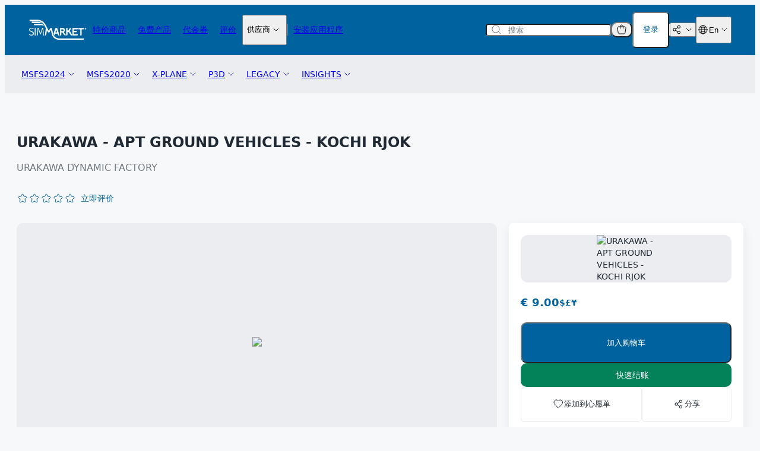

--- FILE ---
content_type: text/css
request_url: https://secure.simmarket.com/templates/twig/components/header.css?v=2026-01-27
body_size: 979
content:
.header {
  background-color: var(--color-blue1);
  color: var(--color-white);
  z-index: 4;
  position: sticky;
  top: 0;
}

.header__cart-popup {
  position: relative;
}

.header__container {
  display: flex;
  flex-direction: column;
  gap: 12px;
  padding: 12px 20px;
  max-width: var(--container-width-lg);
  margin-inline: auto;
}

.header__controls {
  display: flex;
  align-self: flex-end;
  align-items: center;
  gap: 12px;
  margin-bottom: 12px;
}

.header__divider--horizontal {
  display: block;
}

.header__divider--vertical {
  display: none;
}

.header__language {
  display: flex;
  align-items: center;
  gap: 4px;
}

.header__link {
  padding: 4px 10px;
  border-radius: 6px;
}

.header__link:hover {
  background-color: rgba(255, 255, 255, 0.08);
}

.header__link.is-active {
  background-color: rgba(255, 255, 255, 0.12);
  pointer-events: none;
}

.header__links {
  display: none;
}

.header__links--mobile {
  position: absolute;
  left: 0;
  right: 0;
  z-index: -1;
  height: calc(100vh - 106px); /* viewport height - header height */
  display: none;
  flex-direction: column;
  justify-content: space-between;
  padding: 20px;
  background-color: var(--color-background);
  color: var(--color-gray1);
  overflow-y: auto;
}

.header__links--mobile.is-active {
  display: flex;
  animation: fade-in calc(var(--transition-duration) * 2), slide-in-from-top calc(var(--transition-duration) * 2);
  gap: 32px;
}

.header__main {
  display: flex;
  align-items: center;
  justify-content: space-between;
  position: absolute;
  top: 0px;
}

.header__mobile-menu {
  display: block;
  cursor: pointer;
}

.header__networks {
  display: none;
}

.header__networks--mobile {
  display: flex;
  align-items: start;
  gap: 12px;
}

.header__networks--mobile .dropdown__menu-items svg {
  color: var(--color-blue1);
}

.header__pages {
  display: flex;
  flex-direction: column;
  align-items: start;
  gap: 20px;
}

.header__pages a.is-active {
  color: var(--color-blue1);
  pointer-events: none;
}

.header__pages p {
  font-size: var(--font-size-base);
}

.header__search.input--secondary .input__control {
  background-color: var(--color-white);
}

.header__section {
  display: flex;
  flex-direction: column-reverse;
  width: 100%;
}

.header__social {
  display: flex;
  align-items: center;
  gap: 12px;
}

.header__social .dropdown__menu-item svg {
  color: var(--color-blue1);
}

.header__top {
  position: relative;
  display: flex;
  align-items: center;
  justify-content: space-between;
  gap: 20px;
}

.header__wishlist {
  position: relative;
  display: inline-flex;
}

.header__wishlist-badge-counter {
  background-color: var(--color-blue2);
}

@media (min-width: 640px) {
  .header__controls {
    align-self: auto;
    margin-bottom: 0;
    margin-left: 12px;
  }

  .header__links--mobile {
    height: calc(100vh - 60px); /* viewport height - header height */
  }

  .header__main {
    position: static;
  }

  .header__search.input--secondary .input__control {
    background-color: var(--color-gray6);
  }

  .header__section {
    flex-direction: row;
    align-items: center;
    width: auto;
  }
}

@media (min-width: 1200px) {
  .header__container {
    padding-left: 40px;
    padding-right: 40px;
  }

  .header__controls {
    margin-left: 0;
  }

  .header__divider--horizontal {
    display: none;
  }

  .header__divider--vertical {
    display: block;
    height: 20px;
  }

  .header__links {
    display: flex;
    gap: 12px;
    flex-direction: row;
    align-items: center;
  }

  .header__links--mobile {
    display: none;
  }

  .header__links--mobile.is-active {
    display: none;
  }

  .header__main {
    justify-content: start;
    gap: 32px;
  }

  .header__mobile-menu.icon {
    display: none;
  }

  .header__networks {
    display: flex;
    gap: 12px;
  }

  .header__networks--mobile {
    display: none;
  }

  .header__section {
    gap: 20px;
  }
}


--- FILE ---
content_type: text/css
request_url: https://secure.simmarket.com/templates/twig/components/passwordRequirements.css?v=2026-01-27
body_size: 296
content:
.password-requirements {
  display: block;
}

.password-requirements__item {
  display: flex;
  align-items: center;
  gap: 4px;
}

.password-requirements__item-icon {
  height: 16px;
  width: 16px;
}

.password-requirements__item-icon svg {
  color: var(--color-gray4);
}

.password-requirements__item-icon.is-filled svg {
  color: var(--color-green2);
}

.password-requirements__item-text {
  font-size: var(--font-size-small);
  font-weight: var(--font-weight-regular);
  line-height: var(--font-line-height-small);
}

.password-requirements__list {
  display: inline-grid;
  grid-template-columns: repeat(2, 1fr);
  gap: 4px 16px;
}

.password-requirements__title {
  font-size: var(--font-size-small);
  font-weight: var(--font-weight-semibold);
  line-height: var(--font-line-height-small);
  margin-bottom: 12px;
}


--- FILE ---
content_type: text/css
request_url: https://secure.simmarket.com/templates/twig/components/passwordChangeForm.css
body_size: 209
content:
.password-change-form__form-submit-button {
  width: 100%;
}

.password-change-form__section {
  display: grid;
  align-items: start;
  gap: 20px;
}

@media (min-width: 480px) {
  .password-change-form__form-submit-button {
    width: auto;
  }
}

@media (min-width: 768px) {
  .password-change-form__section {
    grid-template-columns: repeat(2, minmax(0, 1fr));
  }
}


--- FILE ---
content_type: application/javascript
request_url: https://secure.simmarket.com/templates/twig//javascript/script.js?v=2026-01-27
body_size: 16485
content:
// This file contains all UI components interaction and event handling
// Page actions
const ACTION_WRITE_REVIEW = 'writeReview';

// Global interaction classes
const isVisibleClass = 'is-visible';
const isActiveClass = 'is-active';
const isFilledClass = 'is-filled';
const isScrollDisabledClass = 'is-scroll-disabled';
const isOverlayClass = 'is-overlay';
const scaleAnimationClass = 'scale-animation';

// Global interaction elements
const rootElement = document.documentElement;
const bodyElement = document.body;
const overlayElement = document.createElement('div');
const pageHeaderElement = document.querySelector('.js-header');

// Global element dimensions
const headerCategoriesHeight = 48;
const headerHeightDesktop = 60;
const headerHeightMobile = 104;
const productTopBarHeight = 64;

// Global page hash
const pageHash = window.location.hash;
const pageUrl = window.location.href;

// Other global variables

let cartItemRemoved = false;

// Helper Methods

const checkIfIsPointerDevice = () => {
  return !!(window.PointerEvent || window.MSPointerEvent);
};

const checkIfIsTouchDevice = () => {
  return (
    !!(
      typeof window !== 'undefined' &&
      ('ontouchstart' in window ||
        (window.DocumentTouch && typeof document !== 'undefined' && document instanceof window.DocumentTouch))
    ) || !!(typeof navigator !== 'undefined' && (navigator.maxTouchPoints || navigator.msMaxTouchPoints))
  );
};

const isTouchDevice = checkIfIsTouchDevice();
const isPointerDevice = checkIfIsPointerDevice();

if (isTouchDevice && !isPointerDevice) {
  document.body.classList.add('is-touch-device');
}

// Scroll to target element based on page hash
$(document).ready(() => {
  let targetElement = null;

  if (pageHash) targetElement = document.querySelector(pageHash);

  if (targetElement) {
    window.scrollTo(0, 0);
    if (window.innerWidth > 768) {
      // Account for product top bar on desktop viewport
      scrollToPosition(targetElement, 16 + productTopBarHeight);
    } else {
      scrollToPosition(targetElement, 16);
    }
  } else {
    const searchParameters = new URL(document.location).searchParams;
    const action = searchParameters.get('action');

    // Open Product Add Review dialog
    if (action === ACTION_WRITE_REVIEW) {
      // Check if user owns the product before opening the modal
      if (window.product?.in_customer_library) {
        const productAddReviewDialogElement = document.querySelector('.js-product-add-review-dialog');
  
        if (productAddReviewDialogElement) handleDialogOpen(productAddReviewDialogElement);
      }

      // Change history state to the current url without the action to avoid the dialog from opening on refresh
      const urlWithoutSearchParameters =
        window.location.protocol + '//' + window.location.host + window.location.pathname;

      window.history.pushState({ path: urlWithoutSearchParameters }, '', urlWithoutSearchParameters);
    }
  }
});

// Scroll to position
const scrollToPosition = (element, offset = 0, behavior = 'smooth') => {
  const elementPosition = element.getBoundingClientRect().top;
  const headerOffset = pageHeaderElement.offsetHeight;

  const offsetPosition = elementPosition + window.pageYOffset - headerOffset - offset;

  window.scrollTo({
    behavior,
    top: offsetPosition
  });
};

// Scroll behavior
let scrollDisabled = false;
let windowScrollPosition = 0;

$(window).scroll(() => {
  if (scrollDisabled) $(window).scrollTop(windowScrollPosition);
});

// Toggle password visibility
const formPasswordIconArray = Array.from(document.querySelectorAll('.js-password-input-icon-trailing'));

if (formPasswordIconArray.length) {
  const handleFormPasswordIconClick = (formPasswordIconElement) => {
    const formPasswordInputParentElement = formPasswordIconElement.closest('.js-password-input');
    const formPasswordInputElement = formPasswordInputParentElement.querySelector('input');
    const formPasswordInputIconArray = Array.from(
      formPasswordInputParentElement.querySelectorAll('.js-password-input-icon-trailing')
    );

    if (formPasswordInputElement.type === 'password') {
      formPasswordInputElement.type = 'text';
    } else {
      formPasswordInputElement.type = 'password';
    }

    formPasswordInputIconArray.forEach((childFormPasswordIconElement) => {
      childFormPasswordIconElement.classList.toggle(isActiveClass);
    });
  };

  formPasswordIconArray?.forEach((formPasswordIconElement) => {
    formPasswordIconElement?.addEventListener('click', () => handleFormPasswordIconClick(formPasswordIconElement));
  });
}

// Dropdown (dropdown.html.twig)
const DROPDOWN_CLASS = '.js-dropdown';
const DROPDOWN_TRIGGER_CLASS = '.js-dropdown-trigger';
const DROPDOWN_CONTENT_CLASS = '.js-dropdown-content';

const dropdownElements = Array.from(document.querySelectorAll(DROPDOWN_CLASS));

const handleDropdownTriggerAction = (parentDropdown, event) => {
  event.stopPropagation();

  // NOTE: This hack is required to prevent mouseleave flickering
  // after removing an item from the cart via AJAX.
  if (cartItemRemoved) {
    setTimeout(() => {
      cartItemRemoved = false;
    }, 100);

    return;
  }

  if (parentDropdown) {
    if (document.querySelector('.js-dropdown.is-active .login-popup :focus')) {
      // prevent dropdown state changes while the login popup is open and has input focus
      return;
    }
    dropdownElements.forEach((dropdownElement) => {
      if (dropdownElement !== parentDropdown) {
        dropdownElement.classList.remove(isActiveClass);
      }
    });

    parentDropdown.classList.toggle(isActiveClass);
  }
};

const handleWindowClick = (event) => {
  if (dropdownElements.length) {
    dropdownElements.forEach((dropdownElement) => {
      // DO NOT CLOSE IF CLICK IS IN A DROPDOWN ELEMENT
      if (dropdownElement.contains(event.target)) {
        return;
      }

      if (dropdownElement.classList.contains(isActiveClass)) {
        dropdownElement.classList.remove(isActiveClass);
      }
    });
  }
};

let dropdownWasOpenedOnHover = false;

if (dropdownElements.length) {
  dropdownElements.forEach((dropdownElement) => {
    const dropdownTriggerElement = dropdownElement.querySelector(DROPDOWN_TRIGGER_CLASS);
    const dropdownContentElement = dropdownElement.querySelector(DROPDOWN_CONTENT_CLASS);

    const shouldOpenOnHover = dropdownElement.classList.contains('js-dropdown-hover');

    if (shouldOpenOnHover) {
      dropdownTriggerElement.addEventListener('mouseenter', (event) => {
        if (!dropdownElement.classList.contains(isActiveClass)) {
          dropdownWasOpenedOnHover = true;

          handleDropdownTriggerAction(dropdownElement, event);
        }
      });

      dropdownElement.addEventListener('mouseleave', (event) => {
        if (dropdownWasOpenedOnHover && dropdownElement.classList.contains(isActiveClass)) {
          dropdownWasOpenedOnHover = false;
  
          handleDropdownTriggerAction(dropdownElement, event);
        }
      });
    }

    dropdownTriggerElement.addEventListener('pointerdown', (event) => {
      dropdownWasOpenedOnHover = false;

      handleDropdownTriggerAction(dropdownElement, event);
    });

    if (dropdownContentElement) {
      dropdownContentElement.addEventListener('click', (event) => {
        event.stopPropagation();
      });

      dropdownContentElement.addEventListener('touchstart', (event) => {
        event.stopPropagation();
      });
    }
  });
}

document.addEventListener('click', handleWindowClick, false);
document.addEventListener('touchstart', handleWindowClick, false);

// Header (header.html.twig)
const mobileMenuTriggerElement = document.querySelector('.js-mobile-menu-trigger');
const mobileMenuContentElement = document.querySelector('.js-mobile-menu-content');

const handleMobileMenuClick = () => {
  if (!mobileMenuContentElement.classList.contains(isActiveClass)) {
    rootElement.classList.add(isScrollDisabledClass);
  } else {
    rootElement.classList.remove(isScrollDisabledClass);
  }

  mobileMenuContentElement.classList.toggle(isActiveClass);
  mobileMenuTriggerElement.querySelector('g:first-child').classList.toggle('u-hidden');
  mobileMenuTriggerElement.querySelector('g:last-child').classList.toggle('u-hidden');
};

mobileMenuTriggerElement?.addEventListener('click', handleMobileMenuClick);

// Header Categories (headerCategories.html.twig)
const headerCategoriesElement = document.querySelector('.js-header-categories');
const sidebarContentElement = document.querySelector('.js-sidebar-content');

let lastScrollTop = window.scrollY;

const handleWindowScroll = () => {
  const scrollTop = window.scrollY;

  const isStickyWithoutHeaderCategoriesClass = 'is-sticky-without-header-categories';

  if (scrollTop > lastScrollTop && scrollTop > 0) {
    headerCategoriesElement.classList.remove(isVisibleClass);
    sidebarContentElement?.classList.add(isStickyWithoutHeaderCategoriesClass);
  } else {
    headerCategoriesElement.classList.add(isVisibleClass);
    sidebarContentElement?.classList.remove(isStickyWithoutHeaderCategoriesClass);
  }

  lastScrollTop = scrollTop;
};

if (headerCategoriesElement) {
  window.addEventListener('scroll', handleWindowScroll);
}

// Login Popup Trigger (loginPopupTrigger.html.twig)
const loginPopupFormElement = document.querySelector('.js-login-popup-form');
const loginPopupCloseElement = document.querySelector('.js-login-popup-close');
const loginPopupDropdownElement = document.querySelector('.js-login-popup-dropdown');
const loginPopupTriggerElement = document.querySelector('.js-login-popup-trigger');

const handleLoginPopupCloseClick = () => {
  loginPopupDropdownElement.classList.remove(isActiveClass);
};

const handleLoginPopupTriggerClick = () => {
  loginPopupFormElement?.elements['email']?.focus();
};

loginPopupCloseElement?.addEventListener('click', handleLoginPopupCloseClick);
loginPopupTriggerElement?.addEventListener('click', handleLoginPopupTriggerClick);

// Product Info Header (productInfoHeader.html.twig)
const copyInfoElement = document.querySelector('.js-copy-info');
const shareLinkElement = document.querySelector('.js-share-link');

const handleCopyShareLinkClick = () => {
  const shareLinkInputElement = shareLinkElement.querySelector('input');

  shareLinkInputElement.select();
  shareLinkInputElement.setSelectionRange(0, 99999);

  navigator.clipboard.writeText(shareLinkInputElement.value);

  window.getSelection().removeAllRanges();

  copyInfoElement.classList.add(isActiveClass);

  setTimeout(() => {
    copyInfoElement.classList.remove(isActiveClass);
  }, 2000);
};

shareLinkElement?.addEventListener('click', handleCopyShareLinkClick);

// Product Info Header (productInfoHeader.html.twig)
const productInfoHeaderReviewsElement = document.querySelector('.js-product-info-header-reviews');

const handleProductInforHeaderReviewsClick = () => {
  const reviewsSectionElement = document.querySelector('.js-product-info-reviews-section');

  if (reviewsSectionElement) scrollToPosition(reviewsSectionElement, productTopBarHeight);
};

productInfoHeaderReviewsElement?.addEventListener('click', handleProductInforHeaderReviewsClick);

// Accordion Item (accordionItem.html.twig)
const accordionHeaderArray = Array.from(document.querySelectorAll('.js-accordion-header'));

const handleAccordionOpen = (accordionItem) => {
  const parentAccordion = accordionItem.closest('.js-accordion');

  // Close all accordion items
  if (parentAccordion) {
    const accordionItemArray = Array.from(parentAccordion.querySelectorAll('.js-accordion-item'));
    const filteredAccordionItemArray = accordionItemArray.filter((item) => item !== accordionItem);

    filteredAccordionItemArray.forEach((accordionItem) => {
      accordionItem.classList.remove(isActiveClass);
    });
  }

  // Open and close accordion item
  accordionItem.classList.toggle(isActiveClass);
};

const handleAccordionClick = (event) => {
  const headerElement = event.target;
  const accordionItem = headerElement.closest('.js-accordion-item');
  handleAccordionOpen(accordionItem);
};

accordionHeaderArray?.forEach((accordionHeaderElement) => {
  accordionHeaderElement.addEventListener('click', handleAccordionClick);
});

// Cart Popup (cartPopup.html.twig)
const cartPopupTriggerElement = document.querySelector('.js-cart-popup-trigger');
const cartPopupCloseElement = document.querySelector('.js-cart-popup-close');

const handleCartPopupCloseClick = () => {
  cartPopupTriggerElement.classList.remove(isActiveClass);
};

cartPopupCloseElement?.addEventListener('click', handleCartPopupCloseClick);

// Shopping Cart (shoppingCart.html.twig)
const cartEmptyDisclaimerElements = document.querySelectorAll('.js-cart-empty-disclaimer');
const cartTotalItemsElements = document.querySelectorAll('.js-cart-total-items');
const cartTotalPriceElements = document.querySelectorAll('.js-cart-total-price');
const cartItemPriceElements = document.querySelectorAll('.js-cart-item-price');
const cartItemRemoveElements = document.querySelectorAll('.js-cart-item-remove');
const cartElements = document.querySelectorAll('.js-cart');
const cartHeaderElement = document.querySelector('.js-cart-header');
const cartNavBadgeCounterElement = document.querySelector('.js-cart-badge-counter');
const cartPopupBodyElement = document.querySelector('.js-cart-popup-body');
const addToCartButtonArray = Array.from(document.querySelectorAll('.js-product-add-to-cart'));
const addToCartQuantityDecrementArray = Array.from(document.querySelectorAll('.js-product-add-to-cart-quantity-decrement'));
const addToCartQuantityIncrementArray = Array.from(document.querySelectorAll('.js-product-add-to-cart-quantity-increment'));
const addToCartQuantityInputArray = Array.from(document.querySelectorAll('.js-product-add-to-cart-quantity input'));
const quickCheckoutButtonArray = Array.from(document.querySelectorAll('.js-quick-checkout-button'));
let cartListElementScroll = document.querySelector('.js-cart-list-scroll');
let cartListElements = document.querySelectorAll('.js-cart-list');

let cartQuantity = 0;

cartItemRemoveElements.forEach((cartItemRemoveElement) => {
  const quantity = parseInt(cartItemRemoveElement.getAttribute('data-product-quantity'));

  cartQuantity += quantity;
});

let cartTotalPrice = 0;
let cartCurrency = null;

if (cartQuantity > 0) {
  cartNavBadgeCounterElement.classList.add(isVisibleClass);
  cartListElements.forEach((cartListElement) => {
    cartListElement.classList.add(isActiveClass);
  });
}

const handleCartListElementScroll = () => {
  if (cartListElementScroll.scrollTop === 0) {
    cartHeaderElement.classList.remove(isVisibleClass);
  } else {
    cartHeaderElement.classList.add(isVisibleClass);
  }
};

cartListElementScroll?.addEventListener('scroll', handleCartListElementScroll);

const getCartItemPrice = (cartItemPriceElement) => {
  const cartItemPriceValues = cartItemPriceElement.innerHTML.trim().split(' ');
  cartCurrency = cartItemPriceValues[0];
  return parseFloat(cartItemPriceValues[1]);
};

const handleCartItemDisplay = (cartItemElement, cartItemParentElement, cartItemPriceElement, sign = -1, cartItemQuantity) => {
  let useSimInstaller = false;

  // add cart item element to DOM again
  if (sign === 1) {
    cartItemParentElement.appendChild(cartItemElement);

    const cartItemRemoveElement = cartItemElement.querySelector('.js-cart-item-remove');
    cartItemRemoveElement.addEventListener('click');
  } else {
    // remove cart item element from DOM
    cartItemParentElement.removeChild(cartItemElement);
  }

  cartListElements.forEach((cartListElement) => {
    // Replace cart list elements in both the popup cart and the shopping cart with the new cart list elements as soon as the item is removed or added
    // to prevent inconsistencies between the popup cart and the shopping cart
    cartListElement.innerHTML = cartItemParentElement.innerHTML;

    const items = cartListElement.querySelectorAll('.js-cart-item');

    items.forEach((item) => {
      if (item.dataset.useSimInstaller === '1') {
        useSimInstaller = true;
      }
    });
  });

  const simInstallerDisclaimers = document.querySelectorAll('.js-siminstaller-disclaimer');

  simInstallerDisclaimers.forEach((disclaimer) => {
    if (!useSimInstaller) {
      disclaimer.style.display = 'none';
    } else {
      disclaimer.style.display = 'block';
    }
  });

  // update bag total number of items

  // Check if we're on the shopping cart page
  const isShoppingCartPage = document.querySelector('.shopping-cart-page');
  
  // Update cart quantity differently depending on the page we're on
  if (isShoppingCartPage) {
    // When on shopping cart page, count items from the shopping cart page cart list only
    const shoppingCartItems = document.querySelectorAll('.js-shopping-cart-items-list-card .js-cart-item');
    
    cartQuantity = shoppingCartItems.length;
  } else {
    // On other pages, use the original increment/decrement logic
    cartQuantity = sign === 1 ? cartQuantity + cartItemQuantity : cartQuantity - cartItemQuantity;
  }

  if (cartQuantity > 0) {
    cartTotalItemsElements.forEach((cartTotalItemsElement) => {
      cartTotalItemsElement.innerHTML = cartQuantity;
    });
    cartNavBadgeCounterElement.textContent = cartQuantity;
    cartEmptyDisclaimerElements.forEach((cartEmptyDisclaimerElement) => {
      cartEmptyDisclaimerElement.classList.remove(isVisibleClass);
    });
  } else {
    cartTotalItemsElements.forEach((cartTotalItemsElement) => {
      cartTotalItemsElement.innerHTML = 0;
    });
    cartNavBadgeCounterElement.textContent = '';
    cartNavBadgeCounterElement.classList.remove(isVisibleClass);
    cartEmptyDisclaimerElements.forEach((cartEmptyDisclaimerElement) => {
      cartEmptyDisclaimerElement.classList.add(isVisibleClass);
    });
    cartListElements.forEach((cartListElement) => {
      cartListElement.classList.remove(isActiveClass);
    });
  }

  if (cartListElementScroll.scrollHeight > cartListElementScroll.clientHeight) {
    cartHeaderElement.classList.add(isVisibleClass);
  } else {
    cartHeaderElement.classList.remove(isVisibleClass);
  }

  // update bag total price
  cartTotalPrice += getCartItemPrice(cartItemPriceElement) * sign;
  cartTotalPriceElements.forEach((cartTotalPriceElement) => {
    cartTotalPriceElement.innerHTML = `${cartCurrency} ${Math.abs(cartTotalPrice).toFixed(2)}`;
  });
};

const handleCartRemoveItemClick = (event) => {
  event.preventDefault();
  event.stopPropagation();
  if (BLOCK_CART_MODIFICATION) {
    return false;
  }

  const cartItemRemoveElement = event.target;

  addToCartButtonArray?.forEach((addToCartButtonElement) => {
    const addToCartButtonId = addToCartButtonElement.getAttribute('data-product-id');
    const cartItemRemoveId = cartItemRemoveElement.getAttribute('data-product-id');

    if (cartItemRemoveId === addToCartButtonId) {
      addToCartButtonElement.textContent = t.PRODUCT_ADD_TO_CART;
      addToCartButtonElement.removeAttribute('disabled');
      let addToCartQuantityElement = addToCartButtonElement.parentElement.querySelector('.js-product-add-to-cart-quantity input');
      if (addToCartQuantityElement?.removeAttribute) {
        addToCartQuantityElement.removeAttribute('disabled');
      }
    }
  });

  const cartItemElement = cartItemRemoveElement.closest('.js-cart-item');
  const cartItemElementClone = cartItemElement.cloneNode(true);
  const cartItemParentElement = cartItemElement.parentNode;
  const cartItemPriceElement = cartItemElement.querySelector('.js-cart-item-price');
  const cartItemRemoveHref = cartItemRemoveElement.getAttribute('href');
  const cartItemQuantity = parseInt(cartItemRemoveElement.getAttribute('data-product-quantity'));

  // remove cart item before doing backend call for Optimistic UI
  handleCartItemDisplay(cartItemElement, cartItemParentElement, cartItemPriceElement, -1, cartItemQuantity);
  cartItemRemoved = true;

  // clone elements to all product lists
  cartListElements.forEach((cartListElement) => {
    cartListElement.innerHTML = cartItemParentElement.innerHTML;
  });

  // remove cart item from backend logic
  fetch(cartItemRemoveHref).catch((error) => {
    // revert item back to the list if backend call fails for some reason
    handleCartItemDisplay(cartItemElementClone, cartItemParentElement, cartItemPriceElement, 1);
    cartItemRemoved = false;

    // clone elements to all product lists
    cartListElements.forEach((cartListElement) => {
      cartListElement.innerHTML = cartItemParentElement.innerHTML;
    });

    // output some information about why backend call is failling
    console.warn(error);
  });

  // Remove cart list styles if there are no list items
  if (cartQuantity === 0) {
    cartListElements.forEach((cartListElement) => {
      cartListElement.classList.remove(isActiveClass);
    });
  }
};

if (cartElements.length) {
  Array.from(cartItemPriceElements).forEach((cartItemPriceElement) => {
    cartTotalPrice += getCartItemPrice(cartItemPriceElement);
  });

  cartTotalPrice = cartTotalPrice / cartElements.length;

  cartElements.forEach((cartElement) => {
    cartElement.addEventListener(
      'click',
      function (event) {
        if (!event.target.matches('.js-cart-item-remove')) return;
        handleCartRemoveItemClick(event);
      },
      false
    );
  });
}

const addCartItemViaAjax = async function (productLink, pid, quantity = 1, callback = null) {
  const request = `${$(`#ajax_cart_${pid}`).serialize()}&quantity=${quantity}`;
  const cartTotalItemsText = document.querySelector('.js-cart-total-items').textContent;
  const currentCartTotalItems = parseInt(cartTotalItemsText);
  if (BLOCK_CART_MODIFICATION) {
    return;
  }

  try {
    await $.post(
      productLink,
      request,
      function (data) {
        if (!data || !data.items_total || Number(data.items_total) == currentCartTotalItems) {
          return;
        }

        if (callback) {
          callback(data);
        }

        return;
      },
      'json'
    );
  } catch (e) {
    console.warn('Add item to cart via AJAX failed');
    console.log(e);
  }
};

const handleAddToCartButtonClick = (event) => {
  const currAddToCartButtonElement = event.target;

  const currAddToCartQuantityElement = currAddToCartButtonElement?.parentElement.querySelector('.js-product-add-to-cart-quantity input');
  const quantity = currAddToCartQuantityElement?.value ?? 1;

  const productCartId = currAddToCartButtonElement.getAttribute('data-product-id');
  const productCartLink = currAddToCartButtonElement.getAttribute('data-product-cart-link');

  if (BLOCK_CART_MODIFICATION) {
    return;
  }

  if (currAddToCartQuantityElement?.validity && currAddToCartQuantityElement.validity.valid === false) {
    // Requested item quantity is out of bounds. Usability catch for browsers that do not enforce constraints on input.
    // Better to reject "add to cart" in the frontend before the server enforces quantity constraints in the cart.
    currAddToCartQuantityElement.reportValidity();
    return false;
  }

  // Exception for product pages (which end in .phtml), where every "Add to cart" button needs to be in sync
  if (getUrlFilenameExtension(pageUrl) === 'phtml') {
    addToCartButtonArray.forEach((addToCartButtonElement) => {
      addToCartButtonElement.setAttribute('disabled', true);
      addToCartButtonElement.textContent = t.PRODUCT_ALREADY_IN_CART;
    });
  } else {
    currAddToCartButtonElement.setAttribute('disabled', true);
    currAddToCartButtonElement.textContent = t.PRODUCT_ALREADY_IN_CART;
  }

  addCartItemViaAjax(productCartLink, productCartId, quantity, (response) => {
    if (!response) {
      currAddToCartButtonElement.textContent = t.PRODUCT_ALREADY_IN_CART;
      return;
    }

    // hide all disclaimers of empty content in the cart
    cartEmptyDisclaimerElements.forEach((cartEmptyDisclaimerElement) => {
      cartEmptyDisclaimerElement.classList.remove(isVisibleClass);
    });

    // update bag counter in the top bar
    cartNavBadgeCounterElement.innerHTML = response.items_total;
    cartNavBadgeCounterElement.classList.add(isVisibleClass);
    cartNavBadgeCounterElement.classList.remove(scaleAnimationClass);
    cartNavBadgeCounterElement.classList.add(scaleAnimationClass);

    // update all cart total items references
    cartTotalItemsElements.forEach((cartTotalItemsElement) => {
      cartTotalItemsElement.innerHTML = response.items_total;
    });

    // update all cart price references
    cartTotalPriceElements.forEach((cartTotalPriceElement) => {
      cartTotalPriceElement.innerHTML = response.value_total;
    });

    // update body of the cart
    cartPopupBodyElement.innerHTML = response.bag_body;

    // make all appended cart lists active
    cartListElements = document.querySelectorAll('.js-cart-list');
    cartListElements.forEach((cartListElement) => {
      cartListElement.classList.add(isActiveClass);
    });

    // make cart list scroll work again after append
    cartListElementScroll = document.querySelector('.js-cart-list-scroll');
    cartListElementScroll?.addEventListener('scroll', handleCartListElementScroll);

    // update body copy to inform the user that the item was added
    if (getUrlFilenameExtension(pageUrl) === 'phtml') {
      addToCartButtonArray.forEach((addToCartButtonElement) => {
        addToCartButtonElement.textContent = t.PRODUCT_ALREADY_IN_CART;
      });
    } else {
      currAddToCartButtonElement.textContent = t.PRODUCT_ALREADY_IN_CART;
    }

    // update global variables accordingly
    cartQuantity++;
    cartTotalPrice = parseFloat(response.value_total.split('&nbsp;')[1]); // split needed to remove EUR prepend
  });
};

addToCartButtonArray?.forEach((addToCartButtonElement) => {
  addToCartButtonElement.addEventListener('click', handleAddToCartButtonClick);
});

const handleProductQuantityBlur = (productId, maxValue, node) => {
  const inputValue = parseInt(node.value);

  if (isNaN(inputValue) || inputValue < 1) {
    updateAllCartQuantityInputs(1, maxValue);
    updateAddToCartButtonState(productId, 1);

    // Enable all add to cart buttons
    addToCartButtonArray.forEach((addToCartButtonElement) => {
      addToCartButtonElement.removeAttribute('disabled');
    });
  }
}

const handleProductQuantityChange = (productId, maxValue, action) => {
  const firstInput = addToCartQuantityInputArray[0];
  const firstInputValue = parseInt(firstInput.value);
  const nextValue = action === 'increment' ? firstInputValue + 1 : firstInputValue - 1;

  updateAllCartQuantityInputs(nextValue, maxValue);
  updateAddToCartButtonState(productId, nextValue);
};

const handleProductQuantityInputChange = (productId, maxValue, node) => {
  const inputValue = parseInt(node.value);

  updateAllCartQuantityInputs(inputValue, maxValue);
  updateAddToCartButtonState(productId, inputValue);
};

const syncQuickCheckoutQuantity = (value) => {
  if (!quickCheckoutButtonArray.length) return;

  const parsedQuantity = parseInt(value, 10);
  const sanitizedQuantity = Number.isNaN(parsedQuantity) || parsedQuantity < 1 ? 1 : parsedQuantity;

  quickCheckoutButtonArray.forEach((quickCheckoutButtonElement) => {
    quickCheckoutButtonElement.setAttribute('data-quantity', sanitizedQuantity);
  });
};

syncQuickCheckoutQuantity(addToCartQuantityInputArray[0]?.value ?? 1);

const updateAddToCartButtonState = (productId, selectedQuantity) => {
  cartElements.forEach((cartElement) => {
    // Actual products in cart
    const cartProductsElements = cartElement.querySelectorAll('.js-cart-item-remove');

    cartProductsElements.forEach((cartProductElement) => {
      if (parseInt(cartProductElement.getAttribute('data-product-id')) === productId) {
        // Get quantity of product in cart
        const productQuantity = parseInt(cartProductElement.getAttribute('data-product-quantity'));

        // Disable add to cart button if quantity is equal to quantity in cart
        if (selectedQuantity === productQuantity) {
          addToCartButtonArray.forEach((addToCartButtonElement) => {
            addToCartButtonElement.setAttribute('disabled', true);
            addToCartButtonElement.textContent = t.PRODUCT_ALREADY_IN_CART;
          });
        } else {
          addToCartButtonArray.forEach((addToCartButtonElement) => {
            addToCartButtonElement.removeAttribute('disabled');
            addToCartButtonElement.textContent = t.PRODUCT_UPDATE_CART;
          });
        }
      }
    });
  });
}

const updateAllCartQuantityInputs = (value, maxValue) => {
  let quantity = value;

  if (isNaN(value) || value < 1) {
    quantity = '';

    // Disable all add to cart buttons if input value is empty
    addToCartButtonArray.forEach((addToCartButtonElement) => {
      addToCartButtonElement.setAttribute('disabled', true);
    });
  } else {
    const quantityNumber = parseInt(value, 10);

    if (quantityNumber > maxValue) quantity = maxValue;
    else quantity = quantityNumber;

    // Enable all add to cart buttons
    addToCartButtonArray.forEach((addToCartButtonElement) => {
      addToCartButtonElement.removeAttribute('disabled');
    });
  }

  // Disable or enable increment button
  addToCartQuantityIncrementArray.forEach((addToCartQuantityIncrementElement) => {
    if (quantity === maxValue) addToCartQuantityIncrementElement.setAttribute('disabled', true);
    else addToCartQuantityIncrementElement.removeAttribute('disabled');
  });

  // Disable or enable decrement button
  addToCartQuantityDecrementArray.forEach((addToCartQuantityDecrementElement) => {
    if (quantity === 1) addToCartQuantityDecrementElement.setAttribute('disabled', true);
    else addToCartQuantityDecrementElement.removeAttribute('disabled');
  });

  addToCartQuantityInputArray.forEach((input) => {
    input.value = quantity;
  });

  syncQuickCheckoutQuantity(quantity);
};

addToCartQuantityDecrementArray?.forEach((addToCartQuantityDecrementElement) => {
  const firstInput = addToCartQuantityInputArray[0];

  const firstInputValue = parseInt(firstInput.value);

  // Disable decrement button if input value is equal to min attribute
  if (firstInputValue === 1) addToCartQuantityDecrementElement.setAttribute('disabled', true);
});

addToCartQuantityIncrementArray?.forEach((addToCartQuantityIncrementElement) => {
  const firstInput = addToCartQuantityInputArray[0];

  const firstInputValue = parseInt(firstInput.value);
  const firstInputMaxAttribute = parseInt(firstInput.getAttribute('max'));

  // Disable increment button if input value is equal to max attribute
  if (firstInputValue === firstInputMaxAttribute) addToCartQuantityIncrementElement.setAttribute('disabled', true);
});

// Product Tabs Section (productTabsSection.html.twig)
const tabButtons = $('.js-product-tabs-section-tab-button');
const tabPanels = $('.js-product-tabs-section-tab-panel');

const handleTabButtonClick = (event) => {
  const tabButtonTarget = $(event.target);
  const tabPanelTarget = $(`#${tabButtonTarget.attr('aria-controls')}`);

  // Hide all tab panels except the targetted one
  tabPanels.not(tabPanelTarget).each(function () {
    const tabPanel = $(this);
    $(tabPanel).removeClass(isVisibleClass);
  });

  // Mark all tabs as unselected except the targetted one
  tabButtons.not(tabButtonTarget).each(function () {
    const tabButton = $(this);

    $(tabButton).attr('aria-selected', false);
    $(tabButton).removeClass(isActiveClass);
  });

  // Mark the clicked tab as selected
  tabButtonTarget.attr('aria-selected', true);
  tabButtonTarget.addClass(isActiveClass);

  // Show selected tab panel
  tabPanelTarget.addClass(isVisibleClass);
};

if (tabButtons.length) {
  tabButtons.each(function () {
    const tabButton = $(this);
    $(tabButton).on('click', handleTabButtonClick);
  });
}

// Product Card (productCard.html.twig)
const handleProductCard = () => {
  const productCardArray = Array.from(document.querySelectorAll('.js-product-card'));

  const handleProductCardClick = (event) => {
    if ('href' in event.target.dataset) {
      event.preventDefault();
      window.location = event.target.dataset.href;
    }
  };

  productCardArray.forEach((product) => {
    product.addEventListener('click', handleProductCardClick);
  });
};
handleProductCard();

// Review Item (reviewItem.html.twig)
const handleReviewButtonDisplay = () => {
  const isTextClamped = (element) => element.scrollHeight > element.clientHeight;

  const reviewItemTextArray = Array.from(document.querySelectorAll('.js-review-item-text'));

  reviewItemTextArray?.forEach((reviewItemTextElement) => {
    for (siblingElement of reviewItemTextElement.parentNode.children) {
      if (siblingElement.classList.contains('js-review-item-button')) {
        isTextClamped(reviewItemTextElement) ? siblingElement.classList.add(isVisibleClass) : '';
      }
    }
  });
};
handleReviewButtonDisplay();

// Advanced Search Results (advancedSearchResults.html.twig)
const searchInputElement = document.querySelector('.js-search-input');

window.addEventListener('load', () => {
  const url = new URL(pageUrl);
  const urlKeywordsParameter = url.searchParams.get('keywords');

  if (urlKeywordsParameter) {
    searchInputElement.value = urlKeywordsParameter;
  }
});

// Floating Action Button (floatingActionButton.html.twig)
const floatingActionButtonElement = document.querySelector('.js-floating-action-button');

const handleFloatingActionButtonClick = () => {
  scrollToPosition(rootElement);
};

floatingActionButtonElement?.addEventListener('click', handleFloatingActionButtonClick);

document.addEventListener('scroll', () => {
  if (window.scrollY > rootElement.clientHeight) {
    floatingActionButtonElement?.classList.add(isActiveClass);
    floatingActionButtonElement?.removeAttribute('inert');
  } else {
    floatingActionButtonElement?.classList.remove(isActiveClass);
    floatingActionButtonElement?.setAttribute('inert', '');
  }
});

// Filter Tag (filterTag.html.twig)
const filterTagArray = Array.from(document.querySelectorAll('.js-filter-tag'));

filterTagArray?.forEach((filterTagElement) => {
  const handleFilterTagElementClick = () => {
    const paramName = filterTagElement.getAttribute('data-param-name');
    const url = new URL(pageUrl);
    url.searchParams.delete(paramName);
    window.location = url.href;
  };

  filterTagElement.addEventListener('click', handleFilterTagElementClick);
});

// Dialog (dialog.html.twig)
const dialogCloseArray = Array.from(document.querySelectorAll('.js-dialog-close'));
const dialogTriggerArray = Array.from(document.querySelectorAll('.js-dialog-trigger'));

const resetDialogForm = (dialogElement) => {
  const dialogFormElement = dialogElement.querySelector('form');
  dialogFormElement && dialogFormElement.reset();
};

const handleDialogOpen = (dialogElement) => {
  if (dialogElement) {
    const isOpen = dialogElement.hasAttribute('open');

    if (!isOpen) {
      dialogElement.showModal();
      dialogElement.removeAttribute('inert');
      rootElement.classList.add(isScrollDisabledClass);
      dialogElement.querySelectorAll('input, select, textarea')?.[0]?.focus(); // if dialog has any focusable element focus it
    }
  }
};

const handleDialogClose = ({ target: dialogCloseElement }) => {
  const dialogElement = dialogCloseElement.closest('.js-dialog');

  resetDialogForm(dialogElement);

  dialogElement.setAttribute('inert', '');
  rootElement.classList.remove(isScrollDisabledClass);
  dialogElement.close();
};

const handleDialogLightDismiss = ({ target: dialog }) => {
  if (dialog.nodeName === 'DIALOG') {
    resetDialogForm(dialog);
    rootElement.classList.remove(isScrollDisabledClass);
    dialog.close();
  }
};

dialogTriggerArray?.forEach((dialogTriggerElement) => {
  const dialogElementClass = dialogTriggerElement.getAttribute('data-dialog');
  const dialogElement = document.querySelector(dialogElementClass);

  dialogTriggerElement.addEventListener('click', () => handleDialogOpen(dialogElement));
  dialogElement?.addEventListener('click', handleDialogLightDismiss);
});
dialogCloseArray?.forEach((dialogCloseElement) => {
  dialogCloseElement.addEventListener('click', handleDialogClose);
});

// Product Info Description (productInfo.html.twig)
const productInfoDescriptionTextTriggerElement = document.querySelector('.js-product-info-description-text-trigger');
const productInfoDescriptionButtonText = document.querySelector('.js-product-info-description-text-trigger > p');
const productInfoDescriptionContent = document.querySelector('.js-product-info-description-content');
const productInfoDescriptionSection = document.querySelector('.js-product-info-description-section');

const handleDescriptionExpandCollapse = () => {
  const descriptionTextIsExpanded = productInfoDescriptionContent.classList.contains(isActiveClass);

  if (descriptionTextIsExpanded) {
    productInfoDescriptionTextTriggerElement.classList.add(isActiveClass);
    productInfoDescriptionButtonText.textContent = 'Show Less';
  } else {
    // Offset includes 32px padding
    scrollToPosition(productInfoDescriptionSection, productTopBarHeight + 32, 'auto');

    productInfoDescriptionTextTriggerElement.classList.remove(isActiveClass);
    productInfoDescriptionButtonText.textContent = 'Show More';
  }

  productInfoDescriptionContent.classList.toggle(isActiveClass);
};

productInfoDescriptionTextTriggerElement?.addEventListener('click', handleDescriptionExpandCollapse);

// Product Info Sale (productInfoSale.html.twig)
const productSaleTimeValueSecondsArray = Array.from(document.querySelectorAll('.js-product-sale-time-value-secs'));
const productSaleTimeValueMinutesArray = Array.from(document.querySelectorAll('.js-product-sale-time-value-mins'));
const productSaleTimeValueHoursArray = Array.from(document.querySelectorAll('.js-product-sale-time-value-hours'));
const productSaleTimeValueDaysArray = Array.from(document.querySelectorAll('.js-product-sale-time-value-days'));

const getDateInSpecificTimeZone = (date, timeZone) => {
  if (typeof date === 'string') {
    return new Date(
      new Date(date).toLocaleString('en-US', {
        timeZone
      })
    );
  }

  return new Date(
    date.toLocaleString('en-US', {
      timeZone
    })
  );
};

const handleCountdownTimeDisplay = (expireDate) => {
  if (!expireDate) return;

  const formattedExpireDate = expireDate.replace(/-/g, '/');

  setInterval(() => {
    const now = getDateInSpecificTimeZone(new Date(), 'Europe/Berlin').getTime(); // server time
    const timeDifference = new Date(formattedExpireDate).getTime() - now;

    const seconds = Math.floor((timeDifference % (1000 * 60)) / 1000);
    const minutes = Math.floor((timeDifference % (1000 * 60 * 60)) / (1000 * 60));
    const hours = Math.floor((timeDifference % (1000 * 60 * 60 * 24)) / (1000 * 60 * 60));
    const days = Math.floor(timeDifference / (1000 * 60 * 60 * 24));

    productSaleTimeValueSecondsArray.forEach((productSaleTimeValueSecondsElement) => {
      productSaleTimeValueSecondsElement.textContent = seconds;
    });
    productSaleTimeValueMinutesArray.forEach((productSaleTimeValueMinutesElement) => {
      productSaleTimeValueMinutesElement.textContent = minutes;
    });
    productSaleTimeValueHoursArray.forEach((productSaleTimeValueHoursElement) => {
      productSaleTimeValueHoursElement.textContent = hours;
    });
    productSaleTimeValueDaysArray.forEach((productSaleTimeValueDaysElement) => {
      productSaleTimeValueDaysElement.textContent = days;
    });
  }, 1000);
};

// Product Info interactive elements
window.addEventListener('DOMContentLoaded', () => {
  toggleProductTopBar();
  adjustProductTopBarPosition();
});

window.addEventListener('scroll', () => {
  toggleProductTopBar();
  adjustProductTopBarPosition();
  toggleProductReviewSummaryCard();
});

// Product Top Bar (productTopBar.html.twig)
const productInfoCardElement = document.querySelector('.js-product-info-card');
const productTopBarElement = document.querySelector('.js-product-top-bar');

// Product details section
const productDetailsSectionElement = document.querySelector('.js-product-details-section');

const toggleProductTopBar = () => {
  const productInfoCardElementPosition = productInfoCardElement?.getBoundingClientRect().bottom;
  const productTopBarElementPosition = productTopBarElement?.getBoundingClientRect().top;

  if (productTopBarElementPosition > productInfoCardElementPosition) {
    productTopBarElement?.removeAttribute('inert');
    productTopBarElement?.classList.add(isActiveClass);
  } else {
    productTopBarElement?.setAttribute('inert', '');
    productTopBarElement?.classList.remove(isActiveClass);
  }
};

let prevWindowScrollY = window.scrollY;

const adjustProductTopBarPosition = () => {
  const scrollTop = window.scrollY;

  const isFixedWithHeaderCategoriesClass = 'is-fixed-with-header-categories';
  const productDetailsSectionWithHeaderCategoriesClass = 'product-info__details-section--with-header-categories';
  const productReviewSummaryCardCompactWithHeaderCategoriesClass = 'product-info__product-review-summary-card-compact--with-header-categories';

  if (scrollTop > prevWindowScrollY && scrollTop > 0) {
    productTopBarElement?.classList.remove(isFixedWithHeaderCategoriesClass);
    productDetailsSectionElement?.classList.remove(productDetailsSectionWithHeaderCategoriesClass);
    productReviewSummaryCardCompactElement?.classList.remove(productReviewSummaryCardCompactWithHeaderCategoriesClass);
  } else {
    productTopBarElement?.classList.add(isFixedWithHeaderCategoriesClass);
    productDetailsSectionElement?.classList.add(productDetailsSectionWithHeaderCategoriesClass);
    productReviewSummaryCardCompactElement?.classList.add(productReviewSummaryCardCompactWithHeaderCategoriesClass);
  }

  prevWindowScrollY = scrollTop;
};

// Product Review Summary Card (productReviewSummaryCard.html.twig)
const productReviewSummaryCardElement = document.querySelector('.js-product-review-summary-card');
const productReviewSummaryCardCompactElement = document.querySelector('.js-product-review-summary-card-compact');

const toggleProductReviewSummaryCard = () => {
  const productReviewSummaryCardElementPosition = productReviewSummaryCardElement?.getBoundingClientRect().bottom;
  const productReviewSummaryCardCompactPosition = productReviewSummaryCardCompactElement?.getBoundingClientRect().top;

  if (productReviewSummaryCardCompactPosition > productReviewSummaryCardElementPosition) {
    productReviewSummaryCardCompactElement?.removeAttribute('inert');
    productReviewSummaryCardCompactElement?.classList.add(isActiveClass);
  } else {
    productReviewSummaryCardCompactElement?.setAttribute('inert', '');
    productReviewSummaryCardCompactElement?.classList.remove(isActiveClass);
  }
};

// Product reviews filter
const productoInfoEmptyReviewsDisclaimer = '<div class="product-info__reviews-disclaimer">No reviews</div>';
const productInfoReviewsContainerElement = document.querySelector('.js-product-info-reviews-container');
const productInfoReviewsAreaElement = document.querySelector('.js-product-info-reviews-area');

const getProductReviews = (productId, language, rating) => {
  let url = 'product_reviews.php?action=ajax&products_id=' + productId;

  if (parseInt(language)) {
    url = `${url}&language=${language}`;
  }

  if (parseInt(rating)) {
    url = `${url}&rating=${rating}`;
  }

  return $.get(url);
};

const handleReviewsLanguageSelectChange = (productId, node) => {
  const language = node?.value;

  const productReviewsSelectRatingContainerElement = document.querySelector('.js-product-info-reviews-rating-select');

  const productInfoReviewsListElement = document.querySelector('.js-product-info-reviews-list');

  if (productId && productInfoReviewsContainerElement) {
    getProductReviews(productId, language).then((data) => {
      let newNodes = productoInfoEmptyReviewsDisclaimer;

      if (data) newNodes = $(data);

      if (productReviewsSelectRatingContainerElement) {
        productReviewsSelectRatingContainerElement.remove();
      }

      if (productInfoReviewsListElement) {
        productInfoReviewsListElement.remove();
      }

      if (productInfoReviewsContainerElement) {
        $(productInfoReviewsContainerElement).append(newNodes);
      }
    });
  }
};

const handleReviewsRatingSelectChange = (productId, node) => {
  const rating = node?.value;

  const productReviewsSelectLanguageContainerElement = document.querySelector(
    '.js-product-info-reviews-language-select'
  );
  const productReviewsSelectLanguageElement =
    productReviewsSelectLanguageContainerElement.getElementsByTagName('select')[0];
  const language = productReviewsSelectLanguageElement?.value || '';

  const productReviewsSelectRatingContainerElement = document.querySelector('.js-product-info-reviews-rating-select');

  const productInfoReviewsListElement = document.querySelector('.js-product-info-reviews-list');

  if (productId && productInfoReviewsContainerElement) {
    getProductReviews(productId, language, rating).then((data) => {
      let newNodes = productoInfoEmptyReviewsDisclaimer;

      if (data) newNodes = $(data);

      if (!parseInt(rating) && productReviewsSelectRatingContainerElement) {
        productReviewsSelectRatingContainerElement.remove();
      }

      if (productInfoReviewsListElement) {
        productInfoReviewsListElement.remove();
      }

      if (productInfoReviewsContainerElement) {
        $(productInfoReviewsContainerElement).append(newNodes);
      }
    });
  }
};

const productInfoLoadMoreReviewsElement = document.querySelector('.js-product-info-load-more-reviews');

const loadMoreReviews = () => {
  const productInfoReviewsPageTrackerElement = document.querySelector('.js-product-info-reviews-page-tracker');
  const productInfoReviewsListElement = document.querySelector('.js-product-info-reviews-list');
  const productInfoLoadMoreReviewsElement = document.querySelector('.js-product-info-load-more-reviews');

  const productReviewsSelectLanguageContainerElement = document.querySelector(
    '.js-product-info-reviews-language-select'
  );
  const productReviewsSelectLanguageElement =
    productReviewsSelectLanguageContainerElement.getElementsByTagName('select')[0];

  const productReviewsSelectRatingContainerElement = document.querySelector('.js-product-info-reviews-rating-select');
  const productReviewsSelectRatingElement =
    productReviewsSelectRatingContainerElement.getElementsByTagName('select')[0];

  const productId = $(productInfoReviewsPageTrackerElement).data('product-id');

  const currentPage = parseInt($(productInfoReviewsPageTrackerElement)?.data('current-page'));
  const language = productReviewsSelectLanguageElement?.value || 0;
  const rating = parseInt(productReviewsSelectRatingElement?.value) || 0;

  // TODO: Improve getProductReviews to accept more params and use the same function
  $.get(
    'product_reviews.php?action=ajax&products_id=' +
      productId +
      '&range=' +
      currentPage +
      '&language=' +
      language +
      (rating ? '&rating=' + rating : ''),
    function (data) {
      let newNodes = null;

      if (data) newNodes = $(data);

      // Remove previous page tracker
      if (productInfoReviewsPageTrackerElement) productInfoReviewsPageTrackerElement.remove();

      // Remove previous load more button
      if (productInfoLoadMoreReviewsElement) productInfoLoadMoreReviewsElement.remove();

      if (newNodes) $(productInfoReviewsListElement).append(newNodes);
    }
  );
};

const handleproductInfoLoadMoreReviewsElementClick = () => {
  loadMoreReviews();
};

// Notification (notification.html.twig)
const notificationArray = Array.from(document.querySelectorAll('.js-notification'));
const notificationCloseIconArray = Array.from(document.querySelectorAll('.js-notification-close-icon'));

const handleNotificationClose = ({ target: notificationCloseElement }) => {
  const notificationElement = notificationCloseElement.closest('.js-notification');

  notificationElement.setAttribute('inert', '');
  notificationElement.classList.remove(isVisibleClass);
};

const handleNotificationClassMutation = (mutationList) => {
  mutationList.forEach((mutation) => {
    if (
      mutation.type === 'attributes' &&
      mutation.attributeName === 'class' &&
      mutation.target?.classList?.contains(isVisibleClass)
    ) {
      notificationArray.forEach((notificationElement) => {
        setTimeout(() => {
            notificationElement.setAttribute('inert', '');
            notificationElement.classList.remove(isVisibleClass);
        }, (notificationElement.dataset?.openSeconds ?? 3) * 1000);
      });
    }
  });
};

const observer = new MutationObserver(handleNotificationClassMutation);

notificationArray.forEach((notificationElement) => {
  observer.observe(notificationElement, { attributes: true });
});

notificationCloseIconArray.forEach((notificationCloseIconElement) => {
  notificationCloseIconElement?.addEventListener('click', handleNotificationClose);
});

// User Menu (userMenu.html.twig) & User Menu Trigger (userMenuTrigger.html.twig)
const userMenuDropdownElement = document.querySelector('.js-user-menu-dropdown');
const userMenuCloseElement = document.querySelector('.js-user-menu-close');

const handleUserMenuCloseClick = () => {
  if (userMenuDropdownElement) userMenuDropdownElement.classList.remove(isActiveClass);
};

userMenuCloseElement?.addEventListener('click', handleUserMenuCloseClick);

// Account Vouchers (accountVouchers.html.twig)
const voucherSendButtonArray = Array.from(document.querySelectorAll('.js-voucher-send-button'));

const handleVoucherSendButtonClick = (event) => {
  event.preventDefault();

  const targetVoucherId = event.currentTarget.getAttribute('data-voucher-id');

  const voucherIdInputElement = document.querySelector('.js-voucher-send-dialog-voucher-id');
  const voucherIdInputFieldElement = voucherIdInputElement.querySelector('.js-input-field');

  voucherIdInputFieldElement.value = targetVoucherId;
};

voucherSendButtonArray.forEach((voucherSendButtonElement) => {
  voucherSendButtonElement.addEventListener('click', handleVoucherSendButtonClick);
});

const emailVoucherRedeemNotificationElement = document.querySelector('.js-email-voucher-redeem-notification');
emailVoucherRedeemNotificationElement?.classList.add(isVisibleClass);
emailVoucherRedeemNotificationElement?.removeAttribute('inert');

const voucherCodeInputElement = document.querySelector('.js-voucher-code-input');

// Prevent strings with white spaces at the start/end from being used pasted in voucher code input
if (voucherCodeInputElement) {
  const handleVoucherCodeInputElementPaste = (event) => {
    event.preventDefault();

    const input = event?.target;
    // Get pasted value
    const pastedValue = (event?.clipboardData || window?.clipboardData)?.getData('text');

    // Set trimmed pasted value as input value
    if (input && pastedValue) input.value = pastedValue.trim();
  };

  voucherCodeInputElement.addEventListener('paste', handleVoucherCodeInputElementPaste);
}

// Voucher Send Dialog (voucherSendDialog.html.twig)
const voucherSendFormElement = document.querySelector('.js-voucher-send-form');

const voucherSendFormReceiverNameElement = voucherSendFormElement?.receiverName;
const voucherSendFormReceiverEmailElement = voucherSendFormElement?.receiverEmail;
const voucherSendFormMessageElement = voucherSendFormElement?.message;

const voucherSendFormRequiredFieldArray = [
  voucherSendFormReceiverNameElement,
  voucherSendFormReceiverEmailElement,
  voucherSendFormMessageElement
];

const voucherSendRequest = async (url, data, callback = null) => {
  try {
    await $.post(
      url,
      data,
      function (response) {
        if (callback) callback(response);

        return;
      },
      'json'
    );
  } catch (e) {
    console.warn('Voucher send request failed');
    console.log(e);
  }
};

const handleVoucherSendFormSubmit = (event) => {
  event.preventDefault();
  const formIsValid = validateVoucherSendForm();

  if (formIsValid) {
    const url = voucherSendFormElement.getAttribute('action');
    const data = $(voucherSendFormElement).serialize();

    voucherSendRequest(url, data, (response) => {
      const voucherSendDialogElement = document.querySelector('.js-voucher-send-dialog');

      if (voucherSendDialogElement) voucherSendDialogElement.close();

      if (response) {
        const voucherSendNotificationSuccessElement = document.querySelector('.js-voucher-send-success-notification');

        if (voucherSendNotificationSuccessElement) {
          const voucherSendNotificationReceiverEmail = voucherSendNotificationSuccessElement.querySelector(
            '.js-voucher-send-notification-receiver-email'
          );
          const receiverEmail = voucherSendFormReceiverEmailElement?.value;

          if (receiverEmail && voucherSendNotificationReceiverEmail) {
            voucherSendNotificationReceiverEmail.textContent = receiverEmail;
          }

          voucherSendNotificationSuccessElement.classList.add(isVisibleClass);
          voucherSendNotificationSuccessElement.removeAttribute('inert');
        }

        voucherSendFormElement.reset();
      } else {
        const voucherSendNotificationErrorElement = document.querySelector('.js-voucher-send-error-notification');
        voucherSendNotificationErrorElement?.classList.add(isVisibleClass);
        voucherSendNotificationErrorElement?.removeAttribute('inert');
      }
    });
    rootElement.classList.remove(isScrollDisabledClass);
  }
};

const validateVoucherSendForm = () => {
  let totalErrors = 0;

  const requiredFieldArrayIsValid = checkRequiredFieldArray(
    voucherSendFormRequiredFieldArray,
    t.FORM_VALIDATION_REQUIRED
  );

  if (!requiredFieldArrayIsValid) totalErrors += 1;

  if (
    voucherSendFormReceiverEmailElement.value.trim().length &&
    !isValidEmail(voucherSendFormReceiverEmailElement.value.trim())
  ) {
    totalErrors += 1;
    setErrorFor(voucherSendFormReceiverEmailElement, t.FORM_VALIDATION_EMAIL);
  }

  return totalErrors === 0;
};

voucherSendFormElement?.addEventListener('submit', handleVoucherSendFormSubmit);

// Voucher Redeem Dialog (voucherRedeemDialog.html.twig)
const voucherRedeemFormElement = document.querySelector('.js-voucher-redeem-form');

const voucherRedeemFormVoucherCodeElement = voucherRedeemFormElement?.voucherCode;

const voucherRedeemFormRequiredFieldArray = [voucherRedeemFormVoucherCodeElement];

const voucherRedeemRequest = async (url, data, callback = null) => {
  try {
    await $.post(
      url,
      data,
      function (response) {
        if (callback) callback(response);

        return;
      },
      'json'
    );
  } catch (e) {
    console.warn('Voucher redeem request failed');
    console.log(e);
  }
};

const handleVoucherRedeemFormSubmit = (event) => {
  event.preventDefault();
  const formIsValid = validateVoucherRedeemForm();

  const url = voucherRedeemFormElement.getAttribute('action');

  const data = $(voucherRedeemFormElement).serialize();

  if (formIsValid) {
    voucherRedeemRequest(url, data, (response) => {
      const voucherRedeemDialogElement = document.querySelector('.js-voucher-redeem-dialog');

      if (voucherRedeemDialogElement) voucherRedeemDialogElement.close();

      const voucherRedeemNotificationElement = document.querySelector('.js-voucher-redeem-notification');
      const voucherRedeemNotificationTextElement =
        voucherRedeemNotificationElement.querySelector('.js-notification-text');

      if (response?.error) {
        const { message } = response.error;

        voucherRedeemNotificationElement?.classList.remove('notification--success');
        voucherRedeemNotificationElement?.classList.add('notification--error');

        voucherRedeemNotificationElement?.classList.add(isVisibleClass);
        voucherRedeemNotificationElement?.removeAttribute('inert');

        voucherRedeemNotificationTextElement.textContent = message;
      } else {
        const { message } = response;

        voucherRedeemNotificationElement?.classList.remove('notification--error');
        voucherRedeemNotificationElement?.classList.add('notification--success');

        voucherRedeemNotificationElement?.classList.add(isVisibleClass);
        voucherRedeemNotificationElement?.removeAttribute('inert');

        voucherRedeemNotificationTextElement.textContent = message;

        voucherRedeemFormElement.reset();
      }
    });
    rootElement.classList.remove(isScrollDisabledClass);
  }
};

const validateVoucherRedeemForm = () => {
  let totalErrors = 0;

  const requiredFieldArrayIsValid = checkRequiredFieldArray(
    voucherRedeemFormRequiredFieldArray,
    t.FORM_VALIDATION_REQUIRED
  );

  if (!requiredFieldArrayIsValid) totalErrors += 1;

  return totalErrors === 0;
};

voucherRedeemFormElement?.addEventListener('submit', handleVoucherRedeemFormSubmit);

// Ticket Create Dialog (ticketCreateDialog.html.twig)
const ticketCreateDialogOrderSelectElement = document.querySelector('.js-ticket-create-dialog-order-select > select');
const ticketCreateDialogProductSelectElement = document.querySelector(
  '.js-ticket-create-dialog-product-select > select'
);

const handleTicketCreateDialogOrderSelectChange = () => {
  const url = `ticket_create.php?ajax=product&o_id=${ticketCreateDialogOrderSelectElement.value}`;

  $.get(url, (data) => {
    while (ticketCreateDialogProductSelectElement.firstChild) {
      ticketCreateDialogProductSelectElement.removeChild(ticketCreateDialogProductSelectElement.firstChild);
    }

    ticketCreateDialogProductSelectElement.insertAdjacentHTML('beforeend', data);

    ticketCreateDialogProductFormField.classList.add(isVisibleClass);
  });
};

ticketCreateDialogOrderSelectElement?.addEventListener('change', handleTicketCreateDialogOrderSelectChange);

const ticketCreateDialogProductFormField = document.querySelector('.js-ticket-create-dialog-product-form-field');
const ticketCreateFormElement = document.querySelector('.js-ticket-create-form');
const ticketCreateFormButtonElement = document.querySelector('.js-ticket-create-form-button');
const ticketCreateFormButtonLoaderElement = ticketCreateFormButtonElement?.querySelector('.js-loader');

const ticketCreateFormMessageElement = ticketCreateFormElement?.message;
const ticketCreateFormOrderElement = ticketCreateFormElement?.order;
const ticketCreateFormProductElement = ticketCreateFormElement?.product;

const ticketCreateFormRequiredFieldArray = [ticketCreateFormMessageElement];

const ticketCreateRequest = async (url, data, callback = null) => {
  try {
    await jQuery.ajax({
      type: 'POST',
      url: url,
      data: data,
      cache: false,
      contentType: false,
      processData: false,
      enctype: "multipart/form-data",
      success: function(response) {if (callback) callback(JSON.parse(response))}
    });
  } catch (e) {
    ticketCreateFormButtonElement.setAttribute('disabled', false);
    ticketCreateFormButtonLoaderElement.classList.remove(isActiveClass);

    console.warn('Ticket create request failed');
    console.log(e);
  }
};

const handleTicketCreateFormSubmit = (event) => {
  event.preventDefault();

  const formIsValid = validateTicketCreateForm();

  const url = ticketCreateFormElement.getAttribute('action');
  const data = new FormData(ticketCreateFormElement);

  if (formIsValid) {
    ticketCreateFormButtonElement.setAttribute('disabled', '');
    ticketCreateFormButtonLoaderElement.classList.add(isActiveClass);

    ticketCreateRequest(url, data, (response) => {
      const ticketCreateDialogElement = document.querySelector('.js-ticket-create-dialog');

      if (ticketCreateDialogElement) ticketCreateDialogElement.close();

      if (response) {
        console.debug(response);
        const ticketCreateDialogSuccessElement = document.querySelector('.js-ticket-create-dialog-success');
        const ticketCreateDialogSuccessTicketIdElement = ticketCreateDialogSuccessElement.querySelector(
          '.js-ticket-create-dialog-success-ticket-link-id'
        );

        ticketCreateDialogSuccessTicketIdElement.textContent = response.newTicketId;
        ticketCreateDialogSuccessTicketIdElement.href = `${baseUrl}ticket_info.php?tlid=${response.ticketLinkId}`;
        ticketCreateDialogSuccessElement.showModal();
        ticketCreateDialogSuccessElement.removeAttribute('inert');

        // Prevent dialog from closing on escape key press
        ticketCreateDialogSuccessElement.addEventListener('cancel', (event) => {
          event.preventDefault();
        });

        ticketCreateFormElement.reset();
      } else {
        const ticketCreateNotificationErrorElement = document.querySelector('.js-ticket-create-error-notification');
        ticketCreateNotificationErrorElement?.classList.add(isVisibleClass);
        ticketCreateNotificationErrorElement?.removeAttribute('inert');
      }
    });
    rootElement.classList.remove(isScrollDisabledClass);
  }
};

const validateTicketCreateForm = () => {
  let totalErrors = 0;

  const requiredFieldArrayIsValid = checkRequiredFieldArray(
    ticketCreateFormRequiredFieldArray,
    t.FORM_VALIDATION_REQUIRED
  );

  if (!requiredFieldArrayIsValid) totalErrors += 1;

  if (ticketCreateFormMessageElement.value.trim().length && ticketCreateFormMessageElement.value.trim().length < 10) {
    totalErrors += 1;
    setErrorFor(ticketCreateFormMessageElement, t.FORM_VALIDATION_MIN_LENGTH_10);
  }

  return totalErrors === 0;
};

ticketCreateFormElement?.addEventListener('submit', handleTicketCreateFormSubmit);

// Checkout Payment (checkoutPayment.html.twig)
const checkoutVoucherRedeemFormElement = document.querySelector('.js-checkout-voucher-redeem-form');
const checkoutVoucherRedeemFormVoucherCodeElement = checkoutVoucherRedeemFormElement?.voucherCode;

const checkoutVoucherRedeemFormRequiredFieldArray = [checkoutVoucherRedeemFormVoucherCodeElement];

const checkoutVoucherRedeemRequest = async (url, data, callback = null) => {
  try {
    await $.post(
      url,
      data,
      function (response) {
        if (callback) callback(response);

        return;
      },
      'json'
    );
  } catch (e) {
    console.warn('Checkout voucher redeem request failed');
    console.log(e);
  }
};

const handleCheckoutVoucherRedeemFormSubmit = (event) => {
  event.preventDefault();

  const url = checkoutVoucherRedeemFormElement.getAttribute('action');
  const data = $(checkoutVoucherRedeemFormElement).serialize();

  checkoutVoucherRedeemRequest(url, data, (response) => {
    const checkoutPaymentCalloutElement = document.querySelector('.js-checkout-payment-callout');
    const checkoutPaymentCalloutTextElement = checkoutPaymentCalloutElement.querySelector(
      '.js-checkout-payment-callout-text'
    );

    if (response?.error) {
      const { message } = response.error;

      checkoutPaymentCalloutElement?.classList.remove('callout--success');
      checkoutPaymentCalloutElement?.classList.add('callout--error');

      checkoutPaymentCalloutElement?.classList.add(isVisibleClass);
      checkoutPaymentCalloutTextElement.textContent = message;
    } else {
      const { message } = response;
      const { credit } = response.credit;

      checkoutPaymentCalloutElement?.classList.remove('callout--error');
      checkoutPaymentCalloutElement?.classList.add('callout--success');

      checkoutPaymentCalloutElement?.classList.add(isVisibleClass);
      checkoutPaymentCalloutTextElement.textContent = message;

      const checkoutPaymentCustomerCredit = document.querySelector('.js-checkout-payment-customer-credit');
      const formattedCustomerCredit = credit.toLocaleString('en-US', {
        style: 'currency',
        currency: t.DEFAULT_CURRENCY
      });
      checkoutPaymentCustomerCredit.textContent = formattedCustomerCredit;

      checkoutVoucherRedeemFormElement.reset();
    }
  });
};

//checkoutVoucherRedeemFormElement?.addEventListener('submit', handleCheckoutVoucherRedeemFormSubmit);

const checkoutPaymentNotificationErrorElement = document.querySelector('.js-checkout-payment-notification-error');
checkoutPaymentNotificationErrorElement?.classList.add(isVisibleClass);
checkoutPaymentNotificationErrorElement?.removeAttribute('inert');

// Rating stars (ratingStars.html.twig)
const ratingStarsElements = document.querySelectorAll('.js-rating-stars');

if (ratingStarsElements.length) {
  ratingStarsElements.forEach((ratingStarsElement) => {
    const ratingStarsElementStarElements = ratingStarsElement.querySelectorAll('.js-rating-star');

    ratingStarsElementStarElements.forEach((ratingStarsElementStarElement, index) => {
      ratingStarsElementStarElement.addEventListener('click', () => handleRatingStarClick(ratingStarsElement, index));
    });

    const handleRatingStarClick = (ratingStarsElement, index) => {
      const rating = index + 1;
      setRatingStarsRating(ratingStarsElement, rating);
    };
  });
}

// Given a ratingStarsElement and a rating, the stars will be filled/unfilled accordingly as well as the input
const setRatingStarsRating = (ratingStarsElement, rating) => {
  const ratingStarsElementStarElements = ratingStarsElement.querySelectorAll('.js-rating-star');
  const ratingIndex = rating - 1;

  ratingStarsElementStarElements.forEach((starElement, starIndex) => {
    if (ratingIndex > -1 && starIndex <= ratingIndex) {
      starElement.classList.add(isFilledClass);
    } else {
      starElement.classList.remove(isFilledClass);
    }

    const inputElement = ratingStarsElement.querySelector('.js-rating-stars-input');

    if (inputElement) inputElement.value = rating || null;
  });
};

// Product Add Review Dialog form (productAddReviewDialog.html.twig)
const productAddReviewFormElement = document.querySelector('.js-product-add-review-dialog-form');

const productAddReviewFormLanguage = productAddReviewFormElement?.language;
const productAddReviewFormRating = productAddReviewFormElement?.rating;
const productAddReviewFormReview = productAddReviewFormElement?.review;

const productAddReviewFormRequiredFieldArray = [
  productAddReviewFormLanguage,
  productAddReviewFormRating,
  productAddReviewFormReview
];

const productAddReviewErrorMessages = {
  product: t.PRODUCT_ADD_REVIEW_ERROR_PRODUCT,
  product_not_owned: t.PRODUCT_ADD_REVIEW_ERROR_PRODUCT_NOT_OWNED,
  rating: t.PRODUCT_ADD_REVIEW_ERROR_RATING,
  text: t.PRODUCT_ADD_REVIEW_ERROR_TEXT
};

if (productAddReviewFormElement) {
  const handleProductAddReviewFormSubmit = (event) => {
    event.preventDefault();
    const formIsValid = validateProductAddReviewForm();

    if (formIsValid) {
      const url = productAddReviewFormElement.getAttribute('action');
      const data = $(productAddReviewFormElement).serialize();

      productAddReview(url, data, (response) => {
        const productAddReviewDialogElement = document.querySelector('.js-product-add-review-dialog');

        if (productAddReviewDialogElement) productAddReviewDialogElement.close();

        if (response?.errors) {
          const errorMessages = [];

          // This handles the request error messages
          Object.keys(response.errors).forEach((errorKey) => {
            if (response.errors[errorKey] && productAddReviewErrorMessages[errorKey]) {
              errorMessages.push(productAddReviewErrorMessages[errorKey]);
            }
          });

          const productAddReviewErrorNotificationElement = document.querySelector(
            '.js-product-add-review-error-notification'
          );

          if (errorMessages.length) {
            const productAddReviewErrorNotificationTextElement =
              productAddReviewErrorNotificationElement.querySelector('.js-notification-text');
            productAddReviewErrorNotificationTextElement.textContent = errorMessages.join(' ');
          }

          productAddReviewErrorNotificationElement?.classList.add(isVisibleClass);
          productAddReviewErrorNotificationElement?.removeAttribute('inert');
        } else {
          const productAddReviewDialogSuccessElement = document.querySelector('.js-product-add-review-dialog-success');

          productAddReviewDialogSuccessElement.showModal();
          productAddReviewDialogSuccessElement.removeAttribute('inert');

          productAddReviewFormElement.reset();

          const productAddReviewRatingStarsElement = productAddReviewFormElement.querySelector('.js-rating-stars');

          if (productAddReviewRatingStarsElement) {
            setRatingStarsRating(productAddReviewRatingStarsElement, 0);
          }
        }
      });
    }
  };

  productAddReviewFormElement.addEventListener('submit', handleProductAddReviewFormSubmit);

  const validateProductAddReviewForm = () => {
    let totalErrors = 0;

    const requiredFieldArrayIsValid = checkRequiredFieldArray(
      productAddReviewFormRequiredFieldArray,
      t.FORM_VALIDATION_REQUIRED
    );

    if (!requiredFieldArrayIsValid) totalErrors += 1;

    if (!productAddReviewFormRating?.value) {
      setErrorFor(productAddReviewFormRating, productAddReviewErrorMessages.rating);
    }

    if (!productAddReviewFormLanguage?.value) {
      setErrorFor(productAddReviewFormLanguage, t.PRODUCT_ADD_REVIEW_ERROR_LANGUAGE);
    }

    const reviewTextMinLength = 50;

    if (
      productAddReviewFormReview.value.trim().length &&
      productAddReviewFormReview.value.trim().length < reviewTextMinLength
    ) {
      totalErrors += 1;
      setErrorFor(productAddReviewFormReview, productAddReviewErrorMessages.text);
    }

    return totalErrors === 0;
  };

  const productAddReview = async (url, data, callback = null) => {
    try {
      await $.post(
        url,
        data,
        function (response) {
          if (callback) callback(response);

          return;
        },
        'json'
      );
    } catch (e) {
      console.warn('Product add review failed');
      console.log(e);
    }
  };
}

// Password Validation and Requirements (passwordRequirements.html.twig) handling

// Constants
const PASSWORD_LOWERCASE_REGEX = /[a-z]/;
const PASSWORD_MIN_LENGTH_REGEX = /.{8,}/;
const PASSWORD_NUMBER_REGEX = /[0-9]/;
const PASSWORD_SPECIAL_CHARACTER_REGEX = /[!@#$%^&*()_+{}\[\]:;<>,.?~\\/-]/;
const PASSWORD_UPPERCASE_REGEX = /[A-Z]/;

const passwordValidators = {
  // Validators are not ordered alphabetically because the order of the requirements is important
  // to display errors message in our defined order

  minLength: {
    message: t.FORM_VALIDATION_MIN_LENGTH_8,
    pattern: PASSWORD_MIN_LENGTH_REGEX
  },
  hasLowercase: {
    message: t.FORM_VALIDATION_HAS_LOWERCASE_LETTER,
    pattern: PASSWORD_LOWERCASE_REGEX
  },
  hasUppercase: {
    message: t.FORM_VALIDATION_HAS_UPPERCASE_LETTER,
    pattern: PASSWORD_UPPERCASE_REGEX
  },
  hasNumber: {
    message: t.FORM_VALIDATION_HAS_NUMBER,
    pattern: PASSWORD_NUMBER_REGEX
  },
  hasSpecialCharacter: {
    message: t.FORM_VALIDATION_HAS_SPECIAL_CHARACTER,
    pattern: PASSWORD_SPECIAL_CHARACTER_REGEX
  }
};

// This method is called on form submit only so that we validate the password field and return the error message
const getPasswordErrorMessage = (password) => {
  for (const validatorKey in passwordValidators) {
    const validator = passwordValidators[validatorKey];

    if (!validator.pattern.test(password)) {
      return validator.message;
    }
  }

  return null;
};

// This method is called on password input change, so that it updates the password requirements icons as the user types
const updatePasswordRequirementsState = (password) => {
  // Clear all icons state
  const passwordRequirementIconElements = document.querySelectorAll('.js-password-requirement-icon');
  passwordRequirementIconElements.forEach((icon) => icon.classList.remove(isFilledClass));

  for (const validatorKey in passwordValidators) {
    const validator = passwordValidators[validatorKey];
    
    if (validator.pattern.test(password)) {
      const passwordRequirementElement = document.querySelector(`[data-requirement="${validatorKey}"]`);

      if (passwordRequirementElement) {
        const passwordRequirementElementIcon = passwordRequirementElement.querySelector('.js-password-requirement-icon');

        passwordRequirementElementIcon.classList.add(isFilledClass);
      }
    }
  }
};

// Password Change Form (passwordChangeForm.html.twig)
const passwordChangeFormElement = document.querySelector('.js-password-change-form');

const passwordChangeFormSubmitButtonElement = passwordChangeFormElement?.querySelector(
  '.js-password-change-form-submit-button'
);
const passwordChangeFormSubmitButtonLoaderElement = passwordChangeFormSubmitButtonElement?.querySelector('.js-loader');

const passwordChangeCurrentPasswordElement = passwordChangeFormElement?.currentPassword;
const passwordChangeNewPasswordElement = passwordChangeFormElement?.newPassword;
const passwordChangeConfirmNewPasswordElement = passwordChangeFormElement?.confirmNewPassword;

const passwordChangeRequiredFieldArray = [
  passwordChangeCurrentPasswordElement,
  passwordChangeNewPasswordElement,
  passwordChangeConfirmNewPasswordElement
];

const handlePasswordChangeFormSubmit = (event) => {
  const formIsValid = validatePasswordChangeForm();

  if (formIsValid) {
    passwordChangeFormSubmitButtonElement.setAttribute('disabled', '');
    passwordChangeFormSubmitButtonLoaderElement.classList.add(isActiveClass);
  } else {
    event.preventDefault();
  }
};

const validatePasswordChangeForm = () => {
  let totalErrors = 0;
  const requiredFieldArrayIsValid = checkRequiredFieldArray(
    passwordChangeRequiredFieldArray,
    t.FORM_VALIDATION_REQUIRED
  );

  if (!requiredFieldArrayIsValid) totalErrors += 1;

  if (
    passwordChangeCurrentPasswordElement.value.trim().length &&
    passwordChangeCurrentPasswordElement.value.trim().length < 4
  ) {
    totalErrors += 1;
    setErrorFor(passwordChangeCurrentPasswordElement, t.FORM_VALIDATION_MIN_LENGTH_4);
  }

  const passwordErrorMessage = getPasswordErrorMessage(passwordChangeNewPasswordElement.value.trim());

  if (passwordErrorMessage) {
    totalErrors += 1;
    // Always show the first error message
    setErrorFor(passwordChangeNewPasswordElement, passwordErrorMessage);
  }

  if (passwordChangeNewPasswordElement.value.trim() !== passwordChangeConfirmNewPasswordElement.value.trim()) {
    totalErrors += 1;
    setErrorFor(passwordChangeConfirmNewPasswordElement, t.FORM_VALIDATION_SAME_AS_PASSWORD);
  }

  return totalErrors === 0;
};

const handleNewPasswordElementInput = () => {
  updatePasswordRequirementsState(passwordChangeNewPasswordElement.value.trim());
};

passwordChangeNewPasswordElement?.addEventListener('input', handleNewPasswordElementInput);

passwordChangeFormElement?.addEventListener('submit', handlePasswordChangeFormSubmit);

const passwordUpdateNotificationElement = document.querySelector('.js-password-update-notification');
passwordUpdateNotificationElement?.classList.add(isVisibleClass);
passwordUpdateNotificationElement?.removeAttribute('inert');

// Account Delete Dialog (accountDeleteDialog.html.twig)
const accountDeleteFormElement = document.querySelector('.js-account-delete-form');

const accountDeleteFormSubmitButtonElement = accountDeleteFormElement?.querySelector(
  '.js-account-delete-form-submit-button'
);
const accountDeleteformSubmitButtonLoaderElement = accountDeleteFormSubmitButtonElement?.querySelector('.js-loader');

const accountDeletePasswordElement = accountDeleteFormElement?.password;

const accountDeleteRequiredFieldArray = [accountDeletePasswordElement];

const handleAccountDeleteFormSubmit = (event) => {
  const formIsValid = validateAccountDeleteForm();

  if (formIsValid) {
    accountDeleteFormSubmitButtonElement.setAttribute('disabled', '');
    accountDeleteformSubmitButtonLoaderElement.classList.add(isActiveClass);
  } else {
    event.preventDefault();
  }
};

const validateAccountDeleteForm = () => {
  let totalErrors = 0;

  const requiredFieldArrayIsValid = checkRequiredFieldArray(
    accountDeleteRequiredFieldArray,
    t.FORM_VALIDATION_REQUIRED
  );

  if (!requiredFieldArrayIsValid) totalErrors += 1;

  if (accountDeletePasswordElement.value.trim().length && accountDeletePasswordElement.value.trim().length < 8) {
    totalErrors += 1;
    setErrorFor(accountDeletePasswordElement, t.FORM_VALIDATION_MIN_LENGTH_8);
  }

  return totalErrors === 0;
};

accountDeleteFormElement?.addEventListener('submit', handleAccountDeleteFormSubmit);

const accountDeleteNotificationElement = document.querySelector('.js-account-delete-notification');
accountDeleteNotificationElement?.classList.add(isVisibleClass);
accountDeleteNotificationElement?.removeAttribute('inert');

// Handle Language Selector Change

const languageSelectorElems = Array.from(document.querySelectorAll('.js-language-selector'));

const handleLanguageSelectorClick = (el) => {
  event.preventDefault();

  const language = el.dataset.language;
  const ajaxUrl = 'set_session_language.php?action=ajax&language=' + language;

  // Update session language
  $.get(ajaxUrl).then(() => {
    // When the session language update is successful change the url
    window.location = el.href;
  });
};

if (languageSelectorElems.length) {
  languageSelectorElems?.forEach((languageSelectorElem) => {
    languageSelectorElem?.addEventListener('click', () => handleLanguageSelectorClick(languageSelectorElem));
  });
}

// Manage Subscriptions Form (manageSubscriptionsForm.html.twig)
const manageSubscriptionsFormElement = document.querySelector('.js-manage-subscriptions-form');

const manageSubscriptionsFormSubmitButtonElement = manageSubscriptionsFormElement?.querySelector(
  '.js-manage-subscriptions-form-submit-button'
);
const manageSubscriptionsFormSubmitButtonLoaderElement =
  manageSubscriptionsFormSubmitButtonElement?.querySelector('.js-loader');

const handleManageSubscriptionsFormSubmit = () => {
  manageSubscriptionsFormSubmitButtonElement.setAttribute('disabled', '');
  manageSubscriptionsFormSubmitButtonLoaderElement.classList.add(isActiveClass);
};

manageSubscriptionsFormElement?.addEventListener('submit', handleManageSubscriptionsFormSubmit);

const subscriptionUpdateSuccessNotificationElement = document.querySelector(
  '.js-subscription-update-success-notification'
);
subscriptionUpdateSuccessNotificationElement?.classList.add(isVisibleClass);
subscriptionUpdateSuccessNotificationElement?.removeAttribute('inert');

const subscriptionUpdateErrorNotificationElement = document.querySelector('.js-subscription-update-error-notification');
subscriptionUpdateErrorNotificationElement?.classList.add(isVisibleClass);
subscriptionUpdateErrorNotificationElement?.removeAttribute('inert');

// Handle Active Page Link for hash links
// PHP (or TWIG) cannot access the hash param in the URL
// therefore we need to do it via JS.

const pageLinksWithHashElems = Array.from(document.querySelectorAll('.js-page-link-with-hash'));

if (pageLinksWithHashElems.length) {
  pageLinksWithHashElems?.forEach((pageLinkWithHashElem) => {
    if (pageLinkWithHashElem.href === window.location.href) {
      pageLinkWithHashElem.classList.add('is-active');
    }
  });

  window.addEventListener('hashchange', () => {
    pageLinksWithHashElems?.forEach((pageLinkWithHashElem) => {
      if (pageLinkWithHashElem.href === window.location.href) {
        pageLinkWithHashElem.classList.add('is-active');
      } else {
        pageLinkWithHashElem.classList.remove('is-active');
      }
    });
  });
}

if (isTouchDevice) {
  // Tooltip (tooltip.html.twig)
  const tooltipElements = Array.from(document.querySelectorAll('.js-tooltip'));

  if (tooltipElements.length) {
    // Prevent link click redirect on touch devices when clicking on tooltips
    tooltipElements.forEach((tooltipElement) => {
      tooltipElement.addEventListener('click', (event) => {
        event.preventDefault();
      });
    });
  }
}

// Wishlist Toggle (productInfoCard.html.twig and productBottomBar.html.twig)
const wishlistToggleElements = Array.from(document.querySelectorAll('.js-wishlist-toggle'));

const handleWishlistToggleClick = async (event) => {
  event.preventDefault();

  const wishlistButtonElement = event.currentTarget;
  const productId = wishlistButtonElement.getAttribute('data-product-id');
  const currentAction = wishlistButtonElement.getAttribute('data-wishlist-action');

  // Disable button during request
  wishlistButtonElement.setAttribute('disabled', true);

  try {
    const response = await fetch('ajax_wishlist.php', {
      method: 'POST',
      headers: {
        'Content-Type': 'application/x-www-form-urlencoded',
        'X-Requested-With': 'XMLHttpRequest'
      },
      body: `action=${encodeURIComponent(currentAction)}&products_id=${encodeURIComponent(productId)}`
    });

    const data = await response.json();

    if (data.success) {
      // Update button state based on action
      const newAction = currentAction === 'add' ? 'delete' : 'add';
      const newText = currentAction === 'add' ? t.PRODUCT_REMOVE_FROM_WISHLIST : t.PRODUCT_ADD_TO_WISHLIST;

      // Update button state for all elements
      wishlistToggleElements.forEach((wishlistToggleElement) => {
        // Update button attributes
        wishlistToggleElement.setAttribute('data-wishlist-action', newAction);

        // Update button icon - toggle filled state with CSS class
        const iconContainer = wishlistToggleElement.querySelector('.icon');
  
        if (iconContainer) {
          if (currentAction === 'add') {
            iconContainer.classList.add(isFilledClass);
          } else {
            iconContainer.classList.remove(isFilledClass);
          }
        }
  
        // Update button text
        const textElement = wishlistToggleElement.querySelector('.button__text');
  
        if (textElement) {
          textElement.textContent = newText;
        }
      });

      // Update wishlist counter in header
      updateWishlistCounter(data.wishlist_count);

      // Show success notification
      showWishlistNotification(data.message, 'success');
      
    } else {
      // Show error notification
      showWishlistNotification(data.message || 'An error occurred', 'error');
    }
  } catch (error) {
    console.debug('Wishlist request failed:', error);

    showWishlistNotification('An error occurred while updating your wishlist', 'error');
  } finally {
    // Re-enable buttons
    wishlistToggleElements.forEach((wishlistToggleElement) => {
      wishlistToggleElement.removeAttribute('disabled');
    });
  }
};

const showWishlistNotification = (message, type = 'success') => {
  const notificationSelector = type === 'success' ? '.js-wishlist-success-notification' : '.js-wishlist-error-notification';
  const notificationElement = document.querySelector(notificationSelector);

  if (notificationElement) {
    // Update notification text
    const textElement = notificationElement.querySelector('.js-notification-text');

    if (textElement) {
      textElement.textContent = message;
    }

    // Show notification
    notificationElement.classList.add(isVisibleClass);
    notificationElement.removeAttribute('inert');
  }
};

const updateWishlistCounter = (count) => {
  const wishlistBadgeCounterElement = document.querySelector('.js-wishlist-badge-counter');

  if (wishlistBadgeCounterElement) {
    const newCount = parseInt(count) || 0;

    // Update counter text
    wishlistBadgeCounterElement.textContent = newCount;

    // Show/hide counter based on count
    if (newCount > 0) {
      wishlistBadgeCounterElement.classList.add(isVisibleClass);
    } else {
      wishlistBadgeCounterElement.classList.remove(isVisibleClass);
    }
  }
};

// Add event listeners to wishlist toggle buttons
wishlistToggleElements.forEach((wishlistToggleElement) => {
  wishlistToggleElement.addEventListener('click', handleWishlistToggleClick);
});

// Newsletter Signup Banner (newsletterSignupBanner.html.twig)
const newsletterSignupBannerElement = document.querySelector('.js-newsletter-signup-banner');
const newsletterSignupBannerCloseIconElement = document.querySelector('.js-newsletter-signup-banner-close');

const handleNewsletterSignupBannerClose = () => {
  Cookies.set('hide_newsletter_banner', true);
  newsletterSignupBannerElement?.classList.remove(isVisibleClass);
  newsletterSignupBannerElement?.setAttribute('inert', '');
};

newsletterSignupBannerCloseIconElement?.addEventListener('click', handleNewsletterSignupBannerClose);

listenCookieChange('cookieconsent_status', () => {
  newsletterSignupBannerElement?.classList.add(isVisibleClass);
  newsletterSignupBannerElement?.removeAttribute('inert');
});

const cookieConsentStatus = Cookies.get('cookieconsent_status') || false;

if (cookieConsentStatus) {
  newsletterSignupBannerElement?.classList.add(isVisibleClass);
  newsletterSignupBannerElement?.removeAttribute('inert');
}

if (floatingActionButtonElement && newsletterSignupBannerElement?.classList.contains(isVisibleClass)) {
  floatingActionButtonElement.style.bottom = `${newsletterSignupBannerElement.offsetHeight + 16}px`;
}

if (floatingActionButtonElement && newsletterSignupBannerElement) {
  observeElement(newsletterSignupBannerElement, () => {
    if (newsletterSignupBannerElement.classList.contains(isVisibleClass)) {
      floatingActionButtonElement.style.bottom = `${newsletterSignupBannerElement.offsetHeight + 16}px`;
    } else {
      floatingActionButtonElement.style.bottom = '24px';
    }
  });
}

// Hide newsletter banner on product pages (a product page ends in .phtml)
window.addEventListener('DOMContentLoaded', () => {
  if (getUrlFilenameExtension(pageUrl) === 'phtml') {
    newsletterSignupBannerElement?.classList.remove(isVisibleClass);
  }
});

// Handle Quick Checkout Button Visibility
const allowQuickCheckout = getPurchaseSettings()?.allowQuickCheckout;

if (!allowQuickCheckout) {
  document.querySelectorAll('.js-quick-checkout-button').forEach((quickCheckoutButtonElement) => {
    const isLoggedIn = quickCheckoutButtonElement.getAttribute('data-logged-in') === 'true';

    // If the user is logged out, we should always show the button
    if (isLoggedIn) {
      quickCheckoutButtonElement.style.display = 'none';
    }
  });
}
